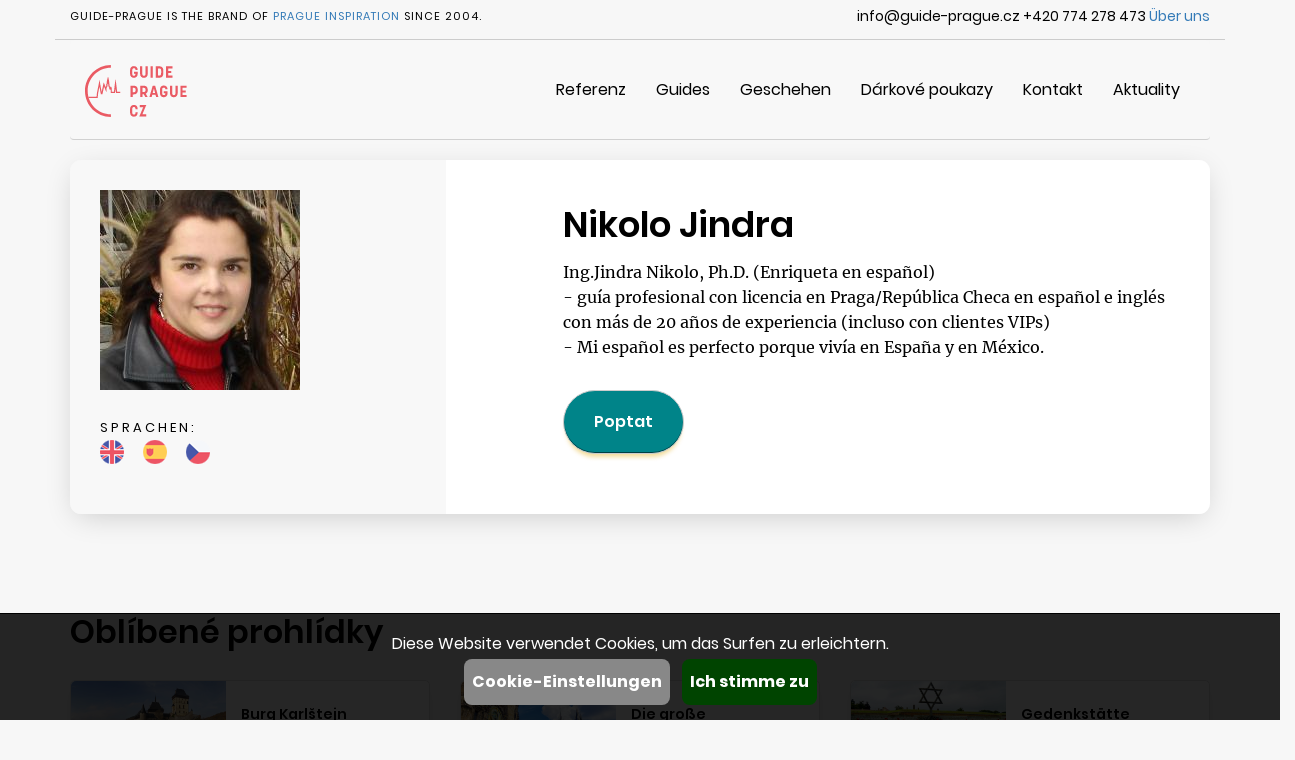

--- FILE ---
content_type: text/html; charset=UTF-8
request_url: https://www.guide-prague.cz/ger/guide/borska-jindra/infospa/
body_size: 18836
content:
<!DOCTYPE html>
<head>
<meta  charset=utf-8>
<meta name="keywords" content="guide Prague guides Czech Republic travel tour guides guided tour photo Praha Czechoslovakia Central Europe Czechia city tourist trip trips visit sightseeing tours walking tour activity activities guide books history culture architecture chateaux Hradcany castle castles theater theaters museum museums gallery galleries licensed authorized authorised Lesser Town Old Town New Jewish Bohemia Bohemian Vltava" />
<meta name="description" content="O mne: Ing.Jindra Nikolo, Ph.D. (Enriqueta en español)

- guía profesional con licencia en Praga/República Checa en españ" />
<meta name="distribution" content="Global" />
<meta name="revisit-after" content="7 days" />
<meta name="classification" content="Travel Site" />
<meta name="robots" content="index,follow" />
<meta name="rating" content="General" />
<meta name="subject" content="Authorized guides of Prague - find your tour guide to the capital of the Czech Republic directly. Sightseeing, walking and guided tours, local guide." />
<title>Informace o průvodci Nikolo Jindra - español (WEBNAME)</title>
<meta name="viewport" content="width=device-width, initial-scale=1.0">
<link href="https://www.guide-prague.cz/styles.css" rel="stylesheet" type="text/css" />
<script  src="https://www.guide-prague.cz/js/jquery.min.js"></script>
<script  src="https://www.guide-prague.cz/js/bootstrap.min.js" defer></script>
<script 
 src="https://www.guide-prague.cz/js/jquery.touchSwipe.min.js" defer></script>
<script  src="https://www.guide-prague.cz/js/bootstrap-datepicker.min.js" defer></script>
<script  src="https://www.guide-prague.cz/js/bootstrap-datepicker.de.js" defer></script>
<script  src="https://www.guide-prague.cz/js/star-rating.min.js" defer></script>
</head>
<body>

 <!-- Cookie Consent -->
 <script>
   // Define dataLayer and the gtag function.
   window.dataLayer = window.dataLayer || [];
   function gtag(){dataLayer.push(arguments);}

   // Default ad_storage to 'denied'.
gtag('consent', 'default', {'ad_storage': 'denied','analytics_storage': 'denied'});
   
 </script>

<script>
(function(w,d,s,l,i){w[l]=w[l]||[];w[l].push({'gtm.start':
new Date().getTime(),event:'gtm.js'});var f=d.getElementsByTagName(s)[0],j=d.createElement(s),dl=l!='dataLayer'?'&l='+l:'';j.async=true;j.src='//www.googletagmanager.com/gtm.js?id='+i+dl;f.parentNode.insertBefore(j,f);
})(window,document,'script','dataLayer','GTM-5C5LH2');
</script>
<div class="container">

<div class="row pibrand hidden-xs">
<div class="col-xs-6 text-left">
<div class="uppercase">Guide-Prague is the brand of <a href="https://www.prague-inspiration.cz" target="_BLANK">Prague Inspiration</a> Since 2004.</div>
</div>
<div class="col-xs-6 text-right">
info@guide-prague.cz
+420 774 278 473
<a href="https://www.guide-prague.cz/ger/about-us/">Über uns</a>
</div>
</div>


<nav class="navbar navbar-default">
  <div class="container-fluid">
    <!-- Brand and toggle get grouped for better mobile display -->
    <div class="navbar-header">
      <button type="button" class="navbar-toggle collapsed" data-toggle="collapse" data-target="#bs-example-navbar-collapse-1" aria-expanded="false">
        <span class="sr-only">Toggle navigation</span>
        <span class="icon-bar"></span>
        <span class="icon-bar"></span>
        <span class="icon-bar"></span>
      </button>
      <a class="navbar-brand" href="https://www.guide-prague.cz/ger/"><img src="/images/design/logo-color.svg" alt="Main Logo"></a>
    </div>
   <!-- Collect the nav links, forms, and other content for toggling -->
    <div class="collapse navbar-collapse" id="bs-example-navbar-collapse-1">
      <ul class="nav navbar-nav navbar-right">

<li><a href="https://www.guide-prague.cz/ger/references/">Referenz</a></li>

<li><a href="https://www.guide-prague.cz/ger/guides/">Guides</a></li>

<li><a href="https://www.guide-prague.cz/ger/events/">Geschehen</a></li>

<li><a href="https://www.guide-prague.cz/ger/blog/articles/Gift%20Cards/">Dárkové poukazy</a></li>

<li><a href="https://www.guide-prague.cz/ger/contacts/">Kontakt</a></li>

<li><a href="https://www.guide-prague.cz/ger/blog/">Aktuality</a></li>



      </ul>
    </div><!-- /.navbar-collapse -->

  </div><!-- /.container-fluid -->
</nav>

<div class="row">
<div class="col-xs-12">
<div class="guidetitle">
<div class="row">
<div class="col-xs-12 col-sm-4">
 <img src="https://www.guide-prague.cz/images/photos/guides/nikolo_jindra.jpg" class="guidefoto img-responsive">
 <p class="uppercase">Sprachen:</p>
        <div class="flags">
<a href="https://www.guide-prague.cz/ger/guide/borska-jindra/infoeng/"><img src="https://www.guide-prague.cz/images/fl/rfl_eng.png" alt="Englisch" class="lngflag"></a>
<a href="https://www.guide-prague.cz/ger/guide/borska-jindra/infospa/"><img src="https://www.guide-prague.cz/images/fl/rfl_spa.png" alt="Spanisch" class="lngflag"></a>
<a href="https://www.guide-prague.cz/ger/guide/borska-jindra/infocze/"><img src="https://www.guide-prague.cz/images/fl/rfl_cze.png" alt="Tschechisch" class="lngflag"></a>

        </div>
 
</div>
<div class="col-xs-12 col-sm-7 col-sm-offset-1">
    <h1>Nikolo Jindra</h1>

    <div class="guideintro"><p>Ing.Jindra Nikolo, Ph.D. (Enriqueta en español)</p>
<p>- guía profesional con licencia en Praga/República Checa en español e inglés con más de 20 años de experiencia (incluso con clientes VIPs)</p>
<p>- Mi español es perfecto porque vivía en España y en México.</p>
</div>
  
<a href="https://www.guide-prague.cz/ger/ask-for-guide/borska-jindra/" class="btn btn-default submit">Poptat</a>  
</div>
</div>
</div>
</div>
</div>

<div class="row guidebox">
<div class="col-xs-12">
<h2>Oblíbené prohlídky</h2>
</div>

<div class="col-xs-12 col-sm-4">
<div class="guidetour">
<img src="https://www.guide-prague.cz/images/photos/tours/karlstejn.jpg" alt="Burg Karlštejn " class="img-responsive">
<h3>Burg Karlštejn </h3>
</div>
</div>

<div class="col-xs-12 col-sm-4">
<div class="guidetour">
<img src="https://www.guide-prague.cz/images/photos/tours/old-town0.jpg" alt="Die große Sightseeing-Tour - das Beste von Prag" class="img-responsive">
<h3>Die große Sightseeing-Tour - das Beste von Prag</h3>
</div>
</div>

<div class="col-xs-12 col-sm-4">
<div class="guidetour">
<img src="https://www.guide-prague.cz/images/photos/tours/terezin.jpg" alt="Gedenkstätte Theresienstadt" class="img-responsive">
<h3>Gedenkstätte Theresienstadt</h3>
</div>
</div>

</div>

<div class="row guidebox">
<div class="col-xs-12">
    <h2>Informace o průvodci</h2>

    <h3>Vzdělání</h3>
    <p>- agencia Servicio Informativo de Praga - licencia de guía oficial turística en Praga</p>
<p>- escuela de turismo Tyrkys - guía licenciada en la República Checa y en el extranjero</p>

    
    <h3>Pracovní zkušenosti</h3>
    <ul>
<li>- tours completos en Praga (el Castillo de Praga, la Ciudad Vieja, la Ciudad Judía, etc.) y fuera de Praga (por ejemplo: castillos Karlstejn, Konopiste, el balneario Karlovy Vary, la ciudad medieval Cesky Krumlov, ex-campo de concentración Terezín, etc.), hasta Vienna.</li><li>- tours según deseos de los clientes</li>
    </ul>
   
</div>
</div>
    
<div class="row guidebox">
<div class="col-xs-12">

    <h3>Certifikáty</h3>
    <ul>
<li>- agencia Servicio Informativo de Praga - licencia del guía oficial turístico en Praga</li><li>- escuela de turismo Tyrkys - guía oficial acompañante en la República Checa y en el extranjero</li><li>- exámenes de idiomas para guías - español e inglés</li><li>- exámenes estatales del español e inglés</li>
    </ul>
</div>
</div>

<div class="row flex-row">

</div>

<div class="row guidebox">
<div class="col-xs-12">

<div class="row">
<div class="col-xs-12">
<h2>Podobní průvodci</h2>
</div>
</div>
<div class="row flex-row">

<div class="col-xs-12 col-sm-3 guidelist">
    <a href="https://www.guide-prague.cz/ger/guide/talarek-andrzej/">
     <div class="row">
     <div class="col-xs-4 guidefoto">
     <div class="guidefotobg">
     <img src="https://www.guide-prague.cz/images/photos/guides/andrzejtalarek.jpg" class="img-responsive">
     </div>
     </div>
     <div class="col-xs-8">
     <h3>Talarek Andrzej</h3>
     <div class="hodnoceni"><span class="glyphicon glyphicon-star" aria-hidden="true"></span><strong>0</strong>/5</div>
     </div>
     </div>
 
     <div class="flags">
<img src="https://www.guide-prague.cz/images/fl/rfl_eng.png" alt="Englisch">
<img src="https://www.guide-prague.cz/images/fl/rfl_pol.png" alt="Polnisch">
<img src="https://www.guide-prague.cz/images/fl/rfl_cze.png" alt="Tschechisch">

        </div>
    </a>
    
</div>

<div class="col-xs-12 col-sm-3 guidelist">
    <a href="https://www.guide-prague.cz/ger/guide/seclova-karolina/">
     <div class="row">
     <div class="col-xs-4 guidefoto">
     <div class="guidefotobg">
     <img src="https://www.guide-prague.cz/images/photos/guides/seclova_karolina_new.jpg" class="img-responsive">
     </div>
     </div>
     <div class="col-xs-8">
     <h3>Šeclová Karolína</h3>
     <div class="hodnoceni"><span class="glyphicon glyphicon-star" aria-hidden="true"></span><strong>0</strong>/5</div>
     </div>
     </div>
 
     <div class="flags">
<img src="https://www.guide-prague.cz/images/fl/rfl_spa.png" alt="Spanisch">
<img src="https://www.guide-prague.cz/images/fl/rfl_por.png" alt="Portugiesisch">
<img src="https://www.guide-prague.cz/images/fl/rfl_cze.png" alt="Tschechisch">

        </div>
    </a>
    
</div>

<div class="col-xs-12 col-sm-3 guidelist">
    <a href="https://www.guide-prague.cz/ger/guide/borska-jindra/">
     <div class="row">
     <div class="col-xs-4 guidefoto">
     <div class="guidefotobg">
     <img src="https://www.guide-prague.cz/images/photos/guides/nikolo_jindra.jpg" class="img-responsive">
     </div>
     </div>
     <div class="col-xs-8">
     <h3>Nikolo Jindra</h3>
     <div class="hodnoceni"><span class="glyphicon glyphicon-star" aria-hidden="true"></span><strong>0</strong>/5</div>
     </div>
     </div>
 
     <div class="flags">
<img src="https://www.guide-prague.cz/images/fl/rfl_eng.png" alt="Englisch">
<img src="https://www.guide-prague.cz/images/fl/rfl_spa.png" alt="Spanisch">
<img src="https://www.guide-prague.cz/images/fl/rfl_cze.png" alt="Tschechisch">

        </div>
    </a>
    
</div>

<div class="col-xs-12 col-sm-3 guidelist">
    <a href="https://www.guide-prague.cz/ger/guide/linhartova-monika/">
     <div class="row">
     <div class="col-xs-4 guidefoto">
     <div class="guidefotobg">
     <img src="https://www.guide-prague.cz/images/photos/guides/linhartova-monika.jpg" class="img-responsive">
     </div>
     </div>
     <div class="col-xs-8">
     <h3>Linhartová Monika</h3>
     <div class="hodnoceni"><span class="glyphicon glyphicon-star" aria-hidden="true"></span><strong>0</strong>/5</div>
     </div>
     </div>
 
     <div class="flags">
<img src="https://www.guide-prague.cz/images/fl/rfl_rus.png" alt="Russisch">
<img src="https://www.guide-prague.cz/images/fl/rfl_cze.png" alt="Tschechisch">

        </div>
    </a>
    
</div>

</div>
</div>
</div>

<div class="modal fade" id="myModal" tabindex="-1" role="dialog" aria-labelledby="myModalLabel" aria-hidden="true">
  <div class="modal-dialog modal-lg">
    <div class="modal-content">
      <div class="modal-header">
        <button type="button" class="close" data-dismiss="modal" aria-label="Close"><span aria-hidden="true">&times;</span></button>
        <h4 class="modal-title" id="myModalLabel">Informace o prohlídce</h4>
      </div>
      <div class="modal-body" id="myModalBody">
      </div>
      <div class="modal-footer">
        <button type="button" class="btn btn-default" data-dismiss="modal">Close</button>
      </div>
    </div>
  </div>
</div>

<script type='text/javascript' defer>


function validateform(){
$('#dategroup').removeClass('has-error');
$('#sur-name').removeClass('has-error');
$('#first-name').removeClass('has-error');
$('#gphone').removeClass('has-error');
$('#gemail').removeClass('has-error');
$('#note').removeClass('has-error');
$('#linknote').addClass('hidden');

conti=true;

var tourdate=$('#date').val();
if (tourdate==''){
	conti=false;
  $('#dategroup').addClass('has-error');
  document.getElementById('dategroup').scrollIntoView();
}
var tourdate=$('#surename').val();
if (tourdate==''){
	conti=false;
  $('#sur-name').addClass('has-error');
}
var tourdate=$('#firstname').val();
if (tourdate==''){
	conti=false;
  $('#first-name').addClass('has-error');
}
var tourdate=$('#phone').val();
if (tourdate==''){
	conti=false;
  $('#gphone').addClass('has-error');
}
var tourdate=$('#email').val();
if (tourdate==''){
	conti=false;
  $('#gemail').addClass('has-error');
}
var message = $('textarea#note').val();
var n = message.search('http');
var n1 = message.search('a href');
if (n>-1||n1>-1){
  $('#note').addClass('has-error');
  $('#linknote').removeClass('hidden');
	conti=false;
}

return conti;
}



$(document).ready(function() {


$('#guidecode').val('288c3b8fddb4079f1361c7adbe0ae6c991ed62adhhhh2dc73a');

$('.input-group.date').datepicker({
    weekStart: 1,
    daysOfWeekDisabled:'',
    format: 'dd/mm/yyyy',

    language: 'de',
    keyboardNavigation: false,
    orientation: 'auto left',
    autoclose: true,
    startDate: '/'
});

$( '#tour' ).change(function() {
  if ($('#tour').val()==0){
    $('#tourinfo').addClass('hidden');
    $('#exactguide').addClass('hidden');
  }
  else{
//    $('#tourinfo').removeClass('hidden');
//    $('#exactguide').removeClass('hidden');
  }
  
});
$('#myModal').on('show.bs.modal', function (e) {
$( '#myModalBody' ).load( '/free/tourinfo.php?Lang=3&tour='+$('#tour').val());
})


$('#myCarousel').carousel({
    interval: 5000
});

$('[id^=carousel-selector-]').click( function(){
  var id_selector = $(this).attr('id');
  var id = id_selector.substr(id_selector.length -2);
  id = parseInt(id);
  $('#myCarousel').carousel(id);
  $('[id^=carousel-selector-]').removeClass('selected');
  $(this).addClass('selected');
});

$('#myCarousel').on('slid.bs.carousel', function (e) {
  var id = $('.item.active').data('slide-number');
//  id = parseInt(id);
  $('[id^=carousel-selector-]').removeClass('selected');
  $('[id^=carousel-selector-'+id+']').addClass('selected');
});



});
</script>

</div>
<div class="container-fluid footer">
<div class="container">
        
<div class="row langswitch">
<div class="col-xs-12">
<div class="rightfloat">
<label class="uppercase">Die Sprache</label>
<div class="dropdown">
  <button class="btn btn-default dropdown-toggle" type="button" id="dropdownMenu1" data-toggle="dropdown" aria-haspopup="true" aria-expanded="true">
    <img src="/images/design/flag-ger.png" alt="Deutsch" class="langflag">
    Deutsch
    <span class="glyphicon glyphicon-menu-down" aria-hidden="true"></span>
  </button>
  <ul class="dropdown-menu" aria-labelledby="language">
<li><a href="https://www.guide-prague.cz/eng/guide/borska-jindra/infospa/">English</a></li>
<li><a href="https://www.guide-prague.cz/fra/guide/borska-jindra/infospa/">français</a></li>
<li><a href="https://www.guide-prague.cz/spa/guide/borska-jindra/infospa/">español</a></li>
<li><a href="https://www.guide-prague.cz/rus/guide/borska-jindra/infospa/">русский</a></li>
<li><a href="https://www.guide-prague.cz/ita/guide/borska-jindra/infospa/">Italiano</a></li>
<li><a href="https://www.guide-prague.cz/guide/borska-jindra/infospa/">čeština</a></li>

</div>
</div>
</div>
</div>

<div class="row menu">
<div class="col-xs-12 col-sm-4">
<div class="uppercase">Hotline +420 776 868 770</div>
<div class="footcontact">Wenn Sie ein Problem mit Ihrer Buchung haben, Ihren Treffpunkt oder das Boot nicht finden können, rufen Sie uns an. Wir helfen Ihnen gerne weiter.</div>
<div class="uppercase">16:30 - 18:00 Uhr</div>
<div class="footcontact">E-Mail (wir antworten Mo-Fr 9:00 - 16:00)</div>
</div>
<div class="col-xs-12 col-sm-4 hidden-xs">
<div class="uppercase">Guide Prague</div>
<a href="https://www.guide-prague.cz/ger/about-us/">Über uns</a>
<a href="https://www.guide-prague.cz/ger/contacts/">Kontakt</a>
</div>
<div class="col-xs-12 col-sm-4">
</div>
<div class="col-xs-12 col-sm-4">
</div>
</div>


<div class="row footerlogo">
<div class="col-xs-12">
<img src="/images/design/logo-bw.svg" alt="footer-logo" class="hidden-xs">
2019 © Prague Inspiration s. r. o.
<a href="https://www.guide-prague.cz/ger/general-contitions/">Allgemeine Bedingungen</a>
<a href="https://www.guide-prague.cz/ger/privacy-policy/">Datenschutz-Bestimmungen</a>
</div>
</div>
</div>

</div>
  
<div class="container">
</div>

<script>
function CookieSetup(){
document.getElementById("cookie-set").style.display = "block";
document.getElementById("cookie-main").style.display = "none";
document.getElementById("cookie-stat").checked = false;
document.getElementById("cookie-market").checked = false;
cookiemain=document.getElementById("cookie-sys").value;
}
function CookieSet(){
document.getElementById("cookieconsent").style.display = "none";
if (document.getElementById("cookie-market").checked) gtmad="granted";
else gtmad="denied"; 
if (document.getElementById("cookie-stat").checked) gtman="granted";
else gtman="denied";
gtmset="'ad_storage': '"+gtmad+"','analytics_storage': '"+gtman+"'"; 
console.log(gtmset);
gtag('consent', 'default', {'ad_storage': gtmad,'analytics_storage': gtman});


fetch('free/gtmset.php?gtmset='+gtmset);


}
</script>
<div class="container-float cookieconsent" id="cookieconsent">

<div class="row cookie-main" id="cookie-main">
<div class="col-xs-12">
Diese Website verwendet Cookies, um das Surfen zu erleichtern.
</div>
<div class="col-xs-12">
<button class="settings" onClick="CookieSetup();">Cookie-Einstellungen</button>
<button class="agree" onClick="CookieSet();">Ich stimme zu</button>
</div>
</div>

<div class="row cookie-set" id="cookie-set">
<div class="col-xs-12">
Laut Gesetz dürfen wir Cookies auf Ihrem Gerät speichern, wenn sie für den Betrieb dieser Website unbedingt erforderlich sind. Für alle anderen Arten von Cookies benötigen wir Ihre Zustimmung.
</div>
<div class="col-xs-12">
<div class="checkbox-inline">
  <label>
    <input type="checkbox" value="main" id="cookie-sys" checked disabled>
    Erforderlich
  </label>
</div>
<div class="checkbox-inline">
  <label>
    <input type="checkbox" value="stats" id="cookie-stat" checked>
    Statistische Daten
  </label>
</div>
<div class="checkbox-inline">
  <label>
    <input type="checkbox" value="ads" id="cookie-market" checked>
    Vermarktung
  </label>
</div>
</div>

<div class="col-xs-12">
<button class="agree" onClick="CookieSet();">Ich stimme zu</button>
</div>

</div>


</div>
</body>
</html>


--- FILE ---
content_type: text/css
request_url: https://www.guide-prague.cz/styles.css
body_size: 34291
content:
@import url("/bootstrap/bootstrap.css");
@import url("/bootstrap/datepicker.css");
@import url("/bootstrap/star-rating.css");
@font-face {
  font-family: 'Merriweather';
  font-display: swap;
  font-style: normal;
  font-weight: 400;
  src: local('Merriweather Regular'), local('Merriweather-Regular'), url(fonts/Merriweather-Regular.woff) format('woff');
} 
@font-face {
  font-family: 'Merriweather';
  font-display: swap;
  font-style: normal;
  font-weight: 300;
  src: local('Merriweather Light'), local('Merriweather-Light'), url(fonts/Merriweather-Light.woff) format('woff');
} 
@font-face {
  font-family: 'Merriweather';
  font-display: swap;
  font-style: italic;
  font-weight: 300;
  src: local('Merriweather Light Italic'), local('Merriweather-LightItalic'), url(fonts/Merriweather-LightItalic.woff) format('woff');
} 


@font-face {
  font-family: 'Poppins';
  font-display: swap;
  font-style: normal;
  font-weight: 400;
  src: local('Poppins Regular'), local('Poppins-Regular'), url(fonts/Poppins-Regular.woff) format('woff');
} 
@font-face {
  font-family: 'Poppins';
  font-display: swap;
  font-style: normal;
  font-weight: 600;
  src: local('Poppins SemiBold'), local('Poppins-SemiBold'), url(fonts/Poppins-SemiBold.woff) format('woff');
} 
@font-face {
  font-family: 'Poppins';
  font-display: swap;
  font-style: normal;
  font-weight: 700;
  src: local('Poppins Bold'), local('Poppins-Bold'), url(fonts/Poppins-Bold.woff) format('woff');
} 


@font-face {
  font-family: 'Roboto';
  font-display: swap;
  font-style: normal;
  font-weight: 400;
  src: local('Roboto Regular'), local('Roboto-Regular'), url(fonts/Roboto-Regular.woff) format('woff');
} 
@font-face {
  font-family: 'Roboto';
  font-display: swap;
  font-style: normal;
  font-weight: 600;
  src: local('Roboto Medium'), local('Roboto-Medium'), url(fonts/Roboto-Medium.woff) format('woff');
} 
@font-face {
  font-family: 'Roboto';
  font-display: swap;
  font-style: normal;
  font-weight: 700;
  src: local('Roboto Bold'), local('Roboto-Bold'), url(fonts/Roboto-Bold.woff) format('woff');
} 

@media only screen and (min-width : 768px) {
    .flex-row {
        display: flex;
        flex-wrap: wrap;
    }
    .flex-row > [class*='col-'] {
        display: flex;
        flex-direction: column;
    }
    .flex-row.row:after, 
    .flex-row.row:before {
        display: flex;
    }
}



body{
  font-family:'Merriweather';
  font-weight:400;
  font-size:16px;
  line-height:30px;
  background-color:#F7F7F7;
  color:#000;
}
h1, h2, h3, h4{
  font-family: 'Poppins';
  font-weight: 600;
  padding:0px;
  margin:0px;
}
h1{
  font-size:64px;
  line-height:70px;
}
h2{
  font-size:32px;
  line-height:36px;
}
h3{
  font-size:24px;
  line-height:28px;
}
p{
  padding:0px;
  margin:0px;
  font-size:16px;
  line-height:25px;
}
.uppercase{
  text-transform:uppercase;
  font-size:13px;
  line-height:15px;
  letter-spacing:3px;
  font-family: 'Poppins';
  font-weight: 400;
}


@media (max-width: 767px){
body{
  font-weight:300;
  font-size:14px;
  line-height:25px;
}
h1{
  font-size:30px;
  line-height:32px;
}
h2{
  font-size:24px;
  line-height:30px;
}
h3{
  font-size:14px;
  line-height:20px;
}
p{
  font-size:14px;
  line-height:20px;
}
}


.bottommargin{
  margin-bottom:30px;
}

/*Modifikace Bootstrapu*/

.modal.in .modal-dialog {
    z-index: 10000;
}    
.navbar{
  height:100px;
  border:none;
  border-bottom: 1px solid rgba(151,151,151,0.4);
  font-family: 'Poppins';
  z-index:100;
}
.navbar-default .navbar-toggle {
    border-color: #ddd;
    margin-top: 33px;
}
.navbar img{
  height:52px;
  margin-top:10px;
}
.navbar-default .navbar-nav > li > a {
    color: #000;
    padding-top:0px;
    padding-bottom:0px;
    line-height:100px;
}
.navbar-default .navbar-nav > .active > a, .navbar-default .navbar-nav > .active > a:hover, .navbar-default .navbar-nav > .active > a:focus {
  background-color:transparent;
  border-bottom: 3px solid rgba(254,91,99,0.4);
  color:#F55B63;
  line-height:94px;
  padding-top:3px;
}
@media (max-width: 767px){
 .navbar-default .navbar-nav > li > a{
   color:#fff;
   line-height:70px;
 }
.navbar-default .navbar-nav > .active > a, .navbar-default .navbar-nav > .active > a:hover, .navbar-default .navbar-nav > .active > a:focus {
    line-height: 70px;
    border-bottom:none;
    color:#fff;
}
.navbar-default .navbar-collapse{
  border:none;
  background-color:#546199;
  color:#fff;
  margin-top:24px;
}

}


.nav-tabs.nav-justified > li > a {
    height: 66px;
}


.btn{
  font-family: Poppins;
}


label{
  font-family: 'Poppins';
	font-size: 16px;
	line-height: 30px;
  font-weight:400;
}

.input-group-addon{
  padding:0px;
  border-radius:0px;
  width:88px;
  border:none;
}

.form-control{
  border-radius:0px;
  border: 1px solid #A9A9A9;
  font-family: 'Poppins';
  font-size:16px;
  height:40px;
}
.form-control:focus{
  border: 1px solid #546199;
  box-shadow: 0 3px 5px 0 rgba(84,97,153,0.2);
}

.radio input[type="radio"], input[type="radio"], input[type="checkbox"] {
    margin: 10px 0 0 -25px;
}
.radio label, .checkbox label {
    padding-left: 30px;  
}    
.checkmark {
    position: absolute;
    top: 6px;
    left: 0px;
    height: 20px;
    width: 20px;
    background-color: #fff;
    border-radius: 50%;
    border: 1px solid #008489;
}
input ~ .checkmark {
    background-color: #fff;
}
input:checked ~ .checkmark {
    background-color: #fff;
}
.checkmark:after {
    content: "";
    position: absolute;
    display: none;
}

input:checked ~ .checkmark:after {
    display: block;
}
.checkmark:after {
 	top: 4px;
	left: 4px;
	width: 10px;
	height: 10px;
	border-radius: 50%;
	background: #008489;
}


/*Konec Modifikace Bootstrapu*/


.pibrand{
  font-family: 'Poppins', 'Roboto';
  font-size:14px;
  line-height:25px;
  box-shadow: inset 0 -1px 0 0 #CCCCCC;
  padding-top:4px;
  padding-bottom:11px;
}
.pibrand .uppercase{
  font-size:11px;
  line-height:25px;
  letter-spacing:1px;
}

.pagetitle{
  background-image: url('images/design/titleimage.jpg');
  border-radius:11px;
  height:490px;
  padding-top:320px;
  padding-left:80px;
  box-shadow: 0 7px 14px -7px rgba(0,0,0,0.5);
  margin-bottom:60px;
}
.pagetitle h1{
	font-size: 32px;
	font-weight: 600;
	line-height: 36px;
  color:#fff;
}
.pagetitle h1 small{
  display:block;
  color:#fff;
}

.titletour{
  margin-bottom:30px;
}
.titletour .titleprohlidka{
  color:#000;
  position:relative;
  margin-bottom:15px;
}

.titletour .titleprohlidka .tourinfo{
  position:absolute;
  top:0px;
  left:0px;
  bottom:0px;
  right:0px;
  padding:15px;
  opacity: 0.7;
  background-image: linear-gradient(-180deg, rgba(0,0,0,0.00) 0%, rgba(0,0,0,0.70) 48%, rgba(0,0,0,0.80) 100%);
  display:none;
}
.titletour .titleprohlidka .tourinfo2{
  position:absolute;
  left:15px;
  bottom:15px;
  right:15px;
  color:#fff;
  opacity: 1;
  display:none;
}
.titletour .titleprohlidka .tourinfo2 p{
  font-size:12px;
  line-height:16px;
}
.titletour .titleprohlidka:hover{
  background: #FFFFFF;
  box-shadow: 0 12px 26px -6px rgba(0,0,0,0.30), 0 7px 11px -7px rgba(0,0,0,0.70);
  border-radius: 3px;
  overflow:hidden;
}
.titletour .titleprohlidka:hover img{
  filter: blur(15px);
}
.titletour .titleprohlidka:hover .tourinfo{
  display:block;
  border-radius:4px;
}
.titletour .titleprohlidka:hover .tourinfo2{
  display:block;
}
.titletour h3{
	color: #000000;
  font-family: 'Poppins', 'Roboto';
	font-size: 16px;
	line-height: 20px;
}
.titletour .price{
  color:#033532;
  font-family: 'Poppins', 'Roboto';
  font-weight:700;
}
.titletour .price span{
  font-weight:400;
}

.titletour.small .price{
  font-size:14px;
}





@media (max-width: 767px){
.pagetitle{
  background-position-x:-536px;
  padding-left:15px;
  padding-top:390px;
}
.pagetitle h1{
  font-size:20px;
  line-height:24px;
}
.pagetitle h1 small{
  margin-top:10px;
}
.titletour h3{
	font-size: 14px;
	line-height: 18px;
  font-weight:400;
}
.titletour .titleprohlidka:hover img{
  filter: none;
}
.titletour .titleprohlidka:hover .tourinfo{
  display:none;
  border-radius:4px;
}
.titletour .titleprohlidka:hover .tourinfo2{
  display:none;
}

}


.tourdetail h2{
    margin-bottom:30px;
    margin-top:15px;
}
.tourdetail .title{
  position:relative;
  border-radius:11px;
  margin-bottom:20px;
}
.tourdetail .title img{
  border-radius:11px;
}
.tourdetail .title h1{
  color:#fff;
  position:absolute;
  left:50px;
  bottom:120px;
  text-shadow: -1px -1px 5px #000, 1px -1px 5px #000, -1px 1px 5px #000, 1px 1px 5px #000; 
}

.tourdetail .tourbox{
  padding-top:40px;
  padding-bottom:40px;
  border-bottom: 2px solid rgba(151,151,151,0.4);
}
.tourdetail .tourbox .row{
  margin-bottom:30px;
}
.tourdetail .tourbox h2{
  margin-bottom:30px;
}

.tourdetail .showprices{
  display:block;
  text-align:right;
	color: #008489;
	font-family: Poppins;
	font-size: 16px;
	line-height: 40px;
  cursor:pointer;
  border-top: 1px solid rgba(151,151,151,0.4);
  border-bottom: 1px solid rgba(151,151,151,0.4);
  margin-bottom:15px;
}
.tourdetail .showprices span{
  margin-left:15px;
}
.tourdetail .table{
	color: #000000;
	font-family: Poppins;
	font-size: 14px;
	line-height: 21px;
  border-bottom: 2px solid rgba(151,151,151,0.4);
  background-color:#fff;
}
.tourdetail .table caption{
  padding:8px;
  background-color:#fff;
}


.tourhighlights p{
	color: #0A5D58;
	font-size: 16px;
	line-height: 25px;
  margin-bottom:30px;
  font-weight:700;
}
.tourhighlights p span{
  display:block;
  margin-top:8px;
	opacity: 0.8;
	color: #000000;
	font-family: Poppins;
	font-size: 14px;
	line-height: 21px;
  font-weight:400;
}
.bookshadow{
	border-radius: 15px;
	box-shadow: 0 7px 31px -7px rgba(0,0,0,0.2);
}
.booking{
	border-top-left-radius: 15px;
	border-top-right-radius: 15px;
	background-color: #FFFFFF;
  padding:30px;
}
.booking .counter{
  float:right;
  margin-top:-8px;
}


.booking .langnote{
  margin-top:-10px;
  font-size:12px;
  line-height:16px;
  margin-bottom:10px;
}


.bookingbottom{
	border-bottom-left-radius: 15px;
	border-bottom-right-radius: 15px;
	background-color: rgba(0,132,137,0.13);
  padding:30px;
  border-top: 2px solid rgba(151,151,151,0.4);
}

.bookprice{
	font-family: Poppins;
	font-size: 14px;
	line-height: 21px;
}
.bookprice div{
  display:inline-block;
}
.bookprice span{
	font-family: Poppins;
	font-size: 32px;
	font-weight: 600;
	line-height: 36px;
}
.bookingbottom .btn{
	height: 50px;
	border-radius: 25px;
	background-color: #008489;
	border-color: #008489;
	box-shadow: inset 0 -1px 0 0 rgba(0,0,0,0.51), 0 6px 4px -3px rgba(229,180,40,0.47);
}

.decision .content{
  padding:15px;
  background-color:#fff;
  box-shadow: 0 7px 81px -7px rgba(0,0,0,0.1);
  border-radius:11px;
  height:100%;
  position:relative;
  padding-top:35px;
}
.decision .content a{
  cursor:pointer;
}
.tourdetail .tourbox.decision h2{
  margin-bottom:55px;
}

.decision .glyphicon{
  font-size:64px;
  position:absolute;
  left:15px;
  top:-30px;
}
.decision .glyphicon.glyphicon-ok-sign{
  color:#008489;
}
.decision .glyphicon.glyphicon-question-sign{
  color:#B8444A;
}

@media (max-width: 767px){
.decision .content{
  margin-bottom:45px;
}
}


.maingallery{
  background-color:rgba(0,0,0,0.9);
  position:fixed;
  top:0px;
  left:0px;
  right:0px;
  bottom:0px;
  z-index:1000;
  visibility:hidden;
}

.maingallery .closegal{
  top:1vh;
  right:1vw;
  position:absolute;
  cursor:pointer;
  z-index:1000;
}
.maingallery .mainimg{
  margin-top:calc(1vh + 28px);
  color:#fff;
}
.maingallery .mainimg .mainimgbox{
  position:relative;
}

.maingallery .mainimg .mainimgbox .imgleft, .maingallery .mainimg .mainimgbox .imgright{
  position:absolute;
  transform: translateY(-50%);
  top:50%;
  width:100px;
  height:100px;
  cursor:pointer;
}



.maingallery .mainimg .mainimgbox .imgleft{
  left:0px;
  background-image:url('images/design/fotoleft.svg');
}
.maingallery .mainimg .mainimgbox .imgright{
  right:0px;
  background-image:url('images/design/fotoright.svg');
}


.maingallery .mainimg img{
    max-height: 65vh;
    display: block;
    margin: 0px auto 0px auto;
    max-width:100%;
}

.maingallery .fotoscroll{
  overflow: hidden;
  position: relative;
  height: calc(21vh + 20px);
  width:100%;
  margin-top:2vh;
  margin-left:0px;
  margin-right:0px;
}

.maingallery .fotobar{
  white-space:nowrap;
  overflow-x: scroll;
  overflow-y: hidden;
  position: absolute;
  top: 0px;
  left: 0px;
  right: 0px;
  bottom: -20px;
}
.maingallery .fotolist{
  white-space:normal;
  display:inline-block;
  float:none;
  margin-bottom:10px;
  padding-left:5px;
  padding-right:5px;
}
.maingallery .fotolist.active img{
  border:4px solid #00B7F2;
  border-radius:3px;
}

.imgdesc{
  font-size:14px;
  line-height:16px;
  margin-bottom:0px;
  margin-top:8px;
  font-family: 'Poppins', 'Roboto';
  text-align:center;
}
.showgallery{
  position:absolute;
  bottom:15px;
  margin-bottom:0px;
  left:50%;
  transform: translateX(-50%);
  margin-bottom:40px;
  background-color:rgba(0,0,0,0.3);
  font-weight:400;
  letter-spacing:1px;
}
.showgallerybtn{
  cursor:pointer;
}
.showgallery-xs{
  margin-top:135px;
}
.showgallery img{
  width:20px;
  margin-right:16px;
  margin-top:-4px;
}



@media (max-width: 767px){
.maingallery .mainimg{
  margin-top:18vh;
}
.maingallery .mainimg img{
    max-height: 29vh;
}
.maingallery .fotoscroll{
  height: calc(23vh + 20px);
}
.maingallery .fotolist.active img{
  border:2px solid #00B7F2;
  border-radius:2px;
}
.maingallery .mainimg .mainimgbox .imgleft, .maingallery .mainimg .mainimgbox .imgright{
  position:absolute;
  transform: translateY(-50%);
  top:50%;
  width:50px;
  height:50px;
  cursor:pointer;
  background-size:50px 50px;
}

}





.introtext{
  margin-top:83px;
  margin-bottom:106px;
}
.introtext h1{
  font-weight:400;
  font-size: 56px;
  line-height: 64px;
  color: #333333;
 	text-align: center;
  letter-spacing:5px;
}
.introtext h1 .red{
  color:#F55B63;
}
.introtext h1 .green{
  color:#008489;
}
.introtext h1 .blue{
  color:#546199;
}

.brands{
  margin-bottom:106px;
  margin-top:50px;
}

.brands .img-responsive{
  position:relative;
  border-radius: 11px;
  mix-blend-mode:multiply;
  filter:saturate(0);
}
.brands .brand-logo{
  position:absolute;
  height:60px;
  bottom:30px;
  right:50px;
}

.brands h3{
  font-size: 56px;
  line-height: 58px;
  color:#fff;
  position:absolute;
  top:140px;
  left:80px;
  width:280px;
}
.brands p{
	font-size: 20px;
  line-height: 30px;
  color:#fff;
  position:absolute;
  top:280px;
  left:80px;
  width:400px;
}

.brands .btn{
  position:absolute;
  top:410px;
  left:80px;
  width:246px;
  font-family: Poppins;
  font-size: 16px;
  font-weight: 600;
  line-height:50px;
  border-radius:25px;
  padding:0px;
}
.brands .overlay{
  position:absolute;
  top:0px;
  left:15px;
  right:15px;
  bottom:0px;
  border-radius: 11px;
  box-shadow: 0 7px 31px -7px rgba(0,0,0,0.2);  
}
.brands .overlay.o-cruise{
  background-color:#0A5D58;
}
.brands .overlay.o-guide{
  background-color:#F55B63;
}
.brands .btn-guide{
  background-color: #F55B63;
  border:none;
}
.brands .btn-cruise{
  background-color: #008489;
  border:none;
}



.guidelist a{
	border-radius: 3px;
	background-color: #FFFFFF;
	box-shadow: 0 3px 14px -10px rgba(0,0,0,0.5);
  margin-bottom:30px;
  padding:15px;
  height:100%;
  color:#000;
}
.guidelist a:hover{
  text-decoration:none;
}
.guidelist .guidefotobg{
  background-color:#F55B63;
}

.guidelist .guidefoto{
  padding-right:0px;
}

.guidelist .guidefoto img{
#  filter:saturate(0);
#  mix-blend-mode:multiply;
  filter:saturate(100%);
  mix-blend-mode:normal;
}
.guidelist a:hover .guidefoto img{
  filter:saturate(100%);
  mix-blend-mode:normal;
}
.guidelist .hodnoceni{
  font-size:16px;
  line-height:25px;
}
.guidelist h3{
  font-size:16px;
  line-height:25px;
  height:60px;
}
.guidelist .flags{
  border-top: 1px solid rgba(151,151,151,0.3);
  padding-top:15px;
  margin-top:15px;
}

.guidetitle{
  background: linear-gradient(to right, #F8F8F8 0%, #F8F8F8 33%, #fff 33%, #fff 100%);
  box-shadow: 0 7px 31px -7px rgba(0,0,0,0.2);
  border-radius: 11px;
  padding:30px;
  margin-bottom:60px;
}
.guidetitle .guidefoto{
  margin-bottom:30px;
}
.guidetitle .lngflag{
  margin-right:15px;
}
.guidetitle h1{
  font-size:36px;
}
.guidetitle .submit, .guidetitle .submit:hover{
  line-height:50px;
  margin-top:30px;
  margin-bottom:30px;
  border-radius:32px;
}
.guidebox{
  padding-top:40px;
  padding-bottom:40px;
  border-bottom: 2px solid rgba(151,151,151,0.4);
  margin-bottom:40px;
}
.guidebox .row{
  margin-bottom:30px;
}
.guidebox h2{
  margin-bottom:30px;
}


.guidetour{
  padding-right:15px;
	border: 1px solid #DCDCDC;
	border-radius: 5px;
	background-color: #FFFFFF;
	box-shadow: 0 3px 14px -10px rgba(0,0,0,0.5);
  height:82px;
}
.guidetour img{
  height:80px;
  float:left;
  margin-right:15px;
	border-top-left-radius: 5px;
	border-bottom-left-radius: 5px;
}
.guidetour h3{
	color: #000000;
	font-size: 14px;
	line-height: 18px;
  margin-top:24px;
}



.tourreview {
   background: #fff;
   position: relative;
   padding:15px;
   font-size:16px;
   font-style:italic;
   -webkit-filter: drop-shadow(2px 2px 0px rgba(0,0,0,0.3));
   filter: drop-shadow(2px 2px 0px rgba(0,0,0,0.3));
   margin-bottom:10px;
   padding-top:40px;
   height:140px;
   overflow:hidden;
   cursor:pointer;
   margin-top:15px;
}
.tourreview:hover{
  height:auto;
  min-height:140px;
}
.tourreview:before {
   content:"";
   position: absolute;
   width: 0;
   height: 0;
   border-top: 30px solid #fff;
   border-right: 40px solid transparent;
   left:0px;
   bottom:-30px;
}
.tourreview .reviewdate{
  display:block;
  position:absolute;
  font-size:14px;
  font-style:normal;
  top:15px;
  right:15px;
}
.tourreview .showstars{
  color:#de4130;
}
.tourreview .stars{
  position:absolute;
  top:13px;
}

@media (max-width: 767px){
.tourreview {
  height:auto;
  overflow:visible;
  margin-top:30px;
}
.reviewname{
  padding:0px;
  margin:0px;
  padding-left:40px;
}
}







.askforguide{
  margin-top:180px;
  margin-bottom:150px;
  position:relative;
}
.askforguide .img-responsive{
  border-radius:11px;
}
.askforguide .content{
  background-color:#fff;
  border-radius:11px;
  position:absolute;
  top:-45px;
  bottom:-45px;
  left:45px;
  width:540px;
  padding:100px;
  padding-top:130px;
  box-shadow: 0 7px 31px -7px rgba(0,0,0,0.2);
  padding-bottom:0px;
}
.askforguide .content h2{
  width:370px;
}

.askforguide .btn{
	border: 1px solid #546199;
	border-radius: 5px;
  background-color:transparent;
  color:#546199;
  font-size:14px;
  line-height:30px;
  margin-top:30px;
}

@media (max-width: 767px){
.introtext{
  margin-top:30px;
  margin-bottom:30px;
}
.introtext h1{
  font-size: 30px;
  line-height: 32px;
  letter-spacing:2px;
}
.brands{
  margin-bottom:15px;
  margin-top:15px;
}
.brands h3{
  font-size: 30px;
  line-height: 32px;
  left:30px;
  top:15px;
}
.brands p {
    font-size: 14px;
    line-height: 20px;
    top: 80px;
    left: 30px;
    right:30px;
    width:auto;
}
.brands .img-responsive{
  margin-bottom:30px;
}
.brands .brand-logo{
  height:40px;
  bottom:60px;
}
.brands .overlay{
  margin-bottom:30px;
}
.brands .btn{
  top:auto;
  bottom:125px;
  left:30px;
  width:246px;
  font-family: Poppins;
  font-size: 14px;
  font-weight: 600;
  line-height:30px;
  border-radius:25px;
  padding:0px;
}

.askforguide{
  margin-top:30px;
  margin-bottom:30px;
}


.askforguide .content {
  width:auto;
  left:auto;
  right:auto;
  padding:15px;
  top:auto;
  bottom:auto;
  text-align:center;
  position:relative;
}
.askforguide .content h2{
  width:auto;
}


}












.quote{
  font-family: Poppins;
  margin-bottom:80px;
}
.quote h3{
  margin-top:30px;
}
.quote p{
  margin-top:15px;
}

.quote .showdate{
	font-size: 16px;
  line-height: 30px;
}

.quote .changedate {
	height: 36px;
	border: 1px solid #000000;
	border-radius: 18px;
	background-color: #FFFFFF;
	box-shadow: inset 0 -2px 0 0 rgba(0,0,0,0.41), 0 6px 4px -3px rgba(0,0,0,0.2);
  color:#000;
  background-image: url('images/design/calendar-icon.svg');
  background-repeat:no-repeat;
  background-position: 12px center;
  padding-left:36px; 
  
}
.phonecode{
  border-right:none;
}
.phone{
  border-left:none;
}
.tourdate{
  margin-top:30px;
  display:none;
}
.quote .note{
	font-family: Merriweather;
	font-size: 14px;
	font-style: italic;
	line-height: 22px;
 font-weight:300;
}
.counter{
	border: 1px solid #B1B1B1;
	border-radius: 65px;
	background-color: #FFFFFF;
	box-shadow: 0 2px 4px 0 rgba(0,0,0,0.2);
  display: inline-block;
  position:relative;
  float:left;
  margin-top:6px;
  font-family: Poppins;
}
.counter .title{
  display:block;
  position:absolute;
  text-align:center;
  left:0px;
  right:0px;
  top:-4px;
  font-size:10px;
  text-transform:uppercase;
  letter-spacing:2px;
}
.counter .plus, .counter .minus{
    text-align: center;
    display: inline-flex;
    flex-direction: row;
    flex-wrap: wrap;
    width: 36px;
    height: 36px;
    border: 1px solid #000000;
    border-radius: 18px;
    cursor:pointer;
    box-shadow: inset 0 -2px 0 0 rgba(0,0,0,0.41), 0 6px 4px -3px rgba(0,0,0,0.2);
}
.counter .plus p, .counter .minus p{
    display: flex;
    text-align: center;
    justify-content: center;
    align-content: center;
    flex-direction: column;
    font-size: 19px;
    font-weight: 700;
    width:100%;
    margin-top:0px;
}
.counter .plus:hover, .counter .minus:hover{
   border: 1px solid #0A5D58;
}
.counter .value{
    display: inline-block;
    text-align:center;
    width:60px;
    font-size: 16px;
    font-weight:700;
}

.counter .inactive{
  border: 1px solid #828282;
	background: #eee;
  cursor:not-allowed;
  color:#999;
}

.quote .revieworder{
  margin-bottom:30px;
  padding-bottom:30px;
  border-bottom: 1px solid #E0E0E0;
}

.quote .haserror{
	border-color: #B8444A;
  border-style:solid;
  border-width:1px;
}
.quote .formerror{
	color: #B8444A;
	font-family: Merriweather;
	font-size: 12px;
	line-height: 22px;
  font-style:italic;
}
.submit, .submit:hover{
	border-radius: 25px;
	background-color: #008489;
	box-shadow: inset 0 -1px 0 0 rgba(0,0,0,0.51), 0 6px 4px -3px rgba(229,180,40,0.47);
  color:#fff;
  font-family: Poppins;
  font-size: 16px;
  font-weight: 600;
  padding-left:30px;
  padding-right:30px;
  white-space:normal;
}


.quoteconfirm{
  background-color:#fff;
  border-radius:11px;
  box-shadow: 0 7px 31px -7px rgba(0,0,0,0.2);
  text-align:center;
  padding-top:60px;
  padding-bottom:60px;
  margin-bottom:60px;
}
.quoteconfirm h2{
  margin-bottom:30px;
}







.paymentbox{
  margin-bottom:45px;
  box-shadow: 0 7px 31px -7px rgba(0,0,0,0.20);
  background-color:#fff;
  border-radius: 11px;
  padding:15px;
}
.paymentbox h2{
  margin-bottom:15px;
}
.paymentbox .paycastka{
  margin-bottom:30px;
  border-bottom: 1px solid #0A5D58;

}
.paymentbox .paycastka span{
  font-weight:700;
}

.paymentbox .alert-success{
  margin-top:30px;
  border-color:#0A5D58;
  color:#fff;
  background-color:#0A5C57;
  font-family: 'Poppins', 'Roboto';
}

.paymentbox .btn-primary{
	border-radius: 25px;
	background-color: #FFC726;
  line-height:50px;
	box-shadow: inset 0 -1px 0 0 rgba(0,0,0,0.51), 0 6px 4px -3px rgba(229,180,40,0.47);
  padding-top:0px;
  padding-bottom:0px;
  color:#000;
  font-weight: 600;
  border:none;
}

.paymentbox .btn-default{
	border: 1px solid rgba(10,93,88,0.6);
  border-radius: 5px;
  background-color:#fff;
	color: #0A5D58;
  font-family: 'Poppins', 'Roboto';
	font-size: 14px;
	line-height: 30px;
  padding-top:5px;
  padding-bottom:5px;
}
.paymentbox .bookconf{
  margin-bottom:30px;
}
.paymentbox .bookconf .glyphicon{
  color:#0A5D58;
  margin-right:8px;
}

.paymentbox .bookconfinfo .payfail{
  color:#B9010A;
}
.paymentbox .bookconfinfo .paid{
  color:#0A5D58;
}

.paymentbox .bookconfinfo a{
  color:#0A5D58;
}


@media (max-width: 767px){
.paymentbox .btn-primary{
  margin-bottom:30px;
}
.paymentbox .btn-default{
  margin-top:45px;
}
}










.contact{
  margin-bottom:80px;
}

.contact .bluebar{
#  background-color:rgba(218,168,24,0.8);
  background-color:rgba(245,91,99,0.8);
  border-radius: 11px;
  position:relative;
  z-index:-1;
}
.contact .bluebar .img-responsive{
  border-radius: 11px;
#  mix-blend-mode:multiply;
#  filter:saturate(0);
  mix-blend-mode:normal;
  filter:saturate(1);
}

.contact .bluebar .contacttext{
  color:#fff;
  position:absolute;
  left:80px;
  top:90px;
  right:8%;
  text-shadow: -1px -1px 4px #000, 1px -1px 4px #000, -1px 1px 4px #000, 1px 1px 4px #000; 

}
.contact .bluebar .contacttext p{
	height: 30px;
	color: #FFFFFF;
	font-family: "Merriweather";
	font-size: 20px;
	line-height: 30px;
  font-weight:300;
}

.contact .whitebar{
  padding-left:45px;
  padding-right:45px;
  margin-top:-30px;
}
.contact .whitebar .row{
  background-color:white;
  border-radius:11px;
  box-shadow: 0 7px 31px -7px rgba(0,0,0,0.2);
  text-align:center;
  padding-top:30px;
  padding-bottom:30px;
}
.contact .whitebar h3{
  margin-top:8px;
  margin-bottom:12px;
}


.contacts p{
  margin-bottom:16px;
}
.contacts h2{
  margin-bottom:30px;
  margin-top:30px;
}
#map-canvas{
  min-height:400px;
  width:100%;
  height:100%;
}
.navigate, .navigate:hover, .navigate:active, .navigate:focus{
	border-radius: 25px;
	background-color: #0A5D58;
  line-height:50px;
	box-shadow: inset 0 -1px 0 0 rgba(0,0,0,0.51), 0 6px 4px -3px rgba(10,93,88,0.47);
  padding-top:0px;
  padding-bottom:0px;
  color:#fff;
  font-weight: 600;
  border:none;
}
@media (max-width: 767px){
.navigate{
  margin-top:30px;
}
}



.ourteam{
  background-color:#fff;
  border-bottom-left-radius: 10px;
  border-bottom-right-radius: 10px;
  margin-bottom:30px;
  height:100%;
  font-size:14px;
  box-shadow: 0 7px 31px -7px rgba(0,0,0,0.2);
}

.ourteam img{
  border-top-left-radius: 10px;
  border-top-right-radius: 10px;
}
.ourteam p{
  font-size:14px;
  line-height:20px;
  padding:15px;
}
.ourteam h3{
  padding-left:15px;
  padding-top:15px;
}

.aboutus-content{
  margin-top:100px;
}

.aboutus-contentbox{
  background-color:#fff;
  border-radius:11px;
  box-shadow: 0 7px 31px -7px rgba(0,0,0,0.2);
  margin-bottom:30px;
  height:100%;
}
.aboutus-contentbox .place-top{
  border-top-left-radius: 10px;
  border-top-right-radius: 10px;
}
.aboutus-contentbox .place-bottom{
  border-bottom-left-radius: 10px;
  border-bottom-right-radius: 10px;
}
.aboutus-contentbox h2{
  margin-left:100px;
  margin-top:100px;
  width:300px;
  margin-bottom:15px;
}
.aboutus-contentbox p{
  margin-left:100px;
  width:380px;
}
.aboutus-contentbox .btn{
  margin-left:100px;
  margin-top:30px;
  margin-bottom:70px;
    border: 1px solid rgba(245,91,99,0.6);
    border-radius: 5px;
    background-color: #fff;
    color: #F55B63;
    font-family: Poppins;
    font-size: 14px;
    line-height: 30px;
    padding-top: 5px;
    padding-bottom: 5px;
}

@media (max-width: 767px){
.aboutus-content{
  margin-top:30px;
}
.aboutus-contentbox h2 {
    margin-left: 15px;
    margin-top: 15px;
    width: auto;
    margin-bottom: 15px;
}
.aboutus-contentbox p{
  margin-left:15px;
  width:auto;
  margin-right:15px;
}
.aboutus-contentbox .btn {
    margin-left: 15px;
    margin-top: 30px;
    margin-bottom: 30px;

}
}



@media (max-width: 767px){
.contact {
  margin-bottom:30px;
}
.contact .bluebar .contacttext{
  text-align:center;
  left:10px;
  right:10px;
  top:auto;
  bottom:80px;
}
.contact .bluebar .contacttext p{
  font-size:14px;
  line-height:20px;
}
.contact .whitebar{
  padding-left:15px;
  padding-right:15px;
  margin-top:10px;
}
.contacts p{
  margin-bottom:0px;
}
.contacts{
  margin-bottom:30px;
}
}

 .aboutus-intro{
  text-align:center;
  margin-bottom:80px;
}
.aboutus-intro .bigtext{
  font-size: 100px;
  line-height: 150px;
  font-family: 'Poppins', 'Roboto';
  font-weight: 700;
  color: #F7F7F7;
  text-shadow: -2px -2px 0 #F55B63, 2px -2px 0 #F55B63, -2px 2px 0 #F55B63, 2px 2px 0 #F55B63; 
  position:relative;
}

.aboutus-intro .bigtext img{
  position:absolute;
  width:56px;
  top:5px;
  left:5px;
}
.aboutus-intro h3{
  color:#F55B63;
  margin-bottom:30px;
  font-weight:600;
}

@media (max-width: 767px){
.aboutus-intro .bigtext{
  font-size: 50px;
  line-height: 76px;
  text-shadow: -1px -1px 0 #F55B63, 1px -1px 0 #F55B63, -1px 1px 0 #F55B63, 1px 1px 0 #F55B63; 
}
.aboutus-intro h3{
  margin-bottom:15px;
}
.aboutus-intro p{
  margin-bottom:15px;
}
.aboutus-intro{
  text-align:left;
}
}








.privatebox{
  position:relative;
  padding-bottom:60px;
  margin-bottom:30px;
  padding-top:30px;
  margin-top:60px;
}
.privatebox .whitebox{
  position:absolute;
  top:0px;
  bottom:0px;
  box-shadow: 0 7px 31px -7px rgba(0,0,0,0.20);
  background-color:#fff;
  left:10%;
  right:10%;
  border-radius: 11px;
}

.privatebox .btn{
	border: 1px solid rgba(10,93,88,0.6);
  border-radius: 5px;
  background-color:#fff;
	color: #0A5D58;
	font-family: Poppins;
	font-size: 14px;
	line-height: 30px;
  padding-top:5px;
  padding-bottom:5px;
}

.privatestitle{
  margin-bottom:30px;
}


.privatecruise{
  background-color:#0A5D58;
  box-shadow: 0 7px 31px -7px rgba(0,0,0,0.20);
  border-radius: 11px;
  color:#fff;
  display:block;
  margin-bottom:15px;
}
.privatecruise:hover{
  color:#fff;
}
.privatecruise img{
  filter: saturate(1);
  mix-blend-mode: normal;
  opacity: 1;
  border-radius: 11px;
}
.privatecruise .wrapper{
  position:absolute;
  display:table;
  top:0px;
  bottom:0px;
  left:30px;
  right:30px;
  display : flex;
  align-items : center;
  text-align:center;
}
.privatecruise h3{
  width:100%;
  text-shadow: -1px -1px 4px #000, 1px -1px 4px #000, -1px 1px 4px #000, 1px 1px 4px #000; 
}
.privatecruise.corporate{
  background-color: #F55B63;
  color:#fff;
}

@media (max-width: 767px){
.privatebox .whitebox{
  left:2%;
  right:2%;
}
.privatestitle{
  padding-left:10%;
  padding-right:10%;
}
.privatebox .btn{
  margin-left:10%;
  margin-bottom:15px;
}
}


.enentdetail .title{
  position:relative;
  border-radius:11px;
  margin-bottom:20px;
}
.enentdetail .row{
  margin-bottom:30px;
}
.enentdetail .title img{
  border-radius:11px;
}
.enentdetail .title h1{
  color:#fff;
  position:absolute;
  left:50px;
  bottom:120px;
  text-shadow: -1px -1px 5px #000, 1px -1px 5px #000, -1px 1px 5px #000, 1px 1px 5px #000; 
}

@media (max-width: 767px){
.enentdetail .title h1{
  color:#000;
  position:relative;
  text-shadow:none;
  left:auto;
  bottom:auto;
  margin-top:15px; 
}
}

.eventcontact{
  border-radius: 15px;
  box-shadow: 0 7px 31px -7px rgba(0,0,0,0.2);
  padding:30px;
  text-align:center;
}
.eventcontact img{
  border-radius:50%;
  width:30%;
  height:auto;
}
.eventcontact h2{
  margin-bottom:40px;
}
.eventcontact p{
  margin-top:40px;
}
.eventcontact .phone{
	color: #000000;
	font-family: Poppins;
	font-size: 32px;
	font-weight: 600;
	line-height: 36px;
  margin-top:30px;
  margin-bottom:30px;
}
.eventcontact .mail{
	color: #008489;
	font-family: Poppins;
	font-size: 16px;
	line-height: 30px;
  margin-bottom:30px;
  display:block;
}
.recomendtours{
  margin-top:60px;
  margin-bottom:15px;
}



.review{
  margin:15px;
  padding:15px;
  background-color:#fff;
  border-radius: 11px;
  box-shadow: 0 7px 31px -7px rgba(0,0,0,0.2);
  margin-bottom: 30px;
}
.review .date, .review .name{
  font-style:italic;
  margin-top:15px;
}


.blogcontent p{
  text-align:justify;
  margin-bottom:8px;
}


.blogcategories{
  text-align:center;
  font-family: 'Poppins', 'Roboto';
  margin-top:20px;
  margin-bottom:20px;
  padding-top:20px;
  padding-bottom:20px;
  border-bottom: 1px solid rgba(151,151,151,0.4);
  border-top: 1px solid rgba(151,151,151,0.4);
}
.blogcategories a{
  display:inline-block;
  margin-left:20px;
  margin-right:20px;
  color:#000;
}


.youlike{
  margin-bottom:20px;
}

.bloglist h3{
  margin-top:15px;
}
.bloglist .date{
  font-family: 'Poppins', 'Roboto';
}
.bloglist .date span{
  margin-left:5px;
}

.bloglist .titleprohlidka{
  display:block;
}






.footer{
  background-color:#fff;
  border-top: 1px solid rgba(151,151,151,0.4);
  font-family: 'Poppins';
}
.footer a{
  float:none;
  display:block;
	font-size: 16px;
	line-height: 25px;
  margin-bottom:15px;
  color:#000;
}

.footer .langswitch{
  border-bottom: 1px solid rgba(151,151,151,0.4);
  padding-top:24px;
  padding-bottom:24px;
}
.footer .langswitch .dropdown-menu{
  border-radius:0px;
}
.footer .langswitch .uppercase{
  margin-bottom:0px;
}
.footer .langswitch .rightfloat{
    float: right;
    text-align: center;
    margin-right: 15px;
}    
.footer .langswitch img{
  margin-right:15px;
}
.footer .langswitch .dropdown-toggle{
  border:none;
}
.footer .langswitch .dropdown-toggle:active, .footer .langswitch .dropdown-toggle:hover, .footer .langswitch .dropdown-toggle:focus{
  background-color:#fff;
}
.footer .langswitch a{
  margin-bottom:0px;
}


.footer .menu{
  padding-top:50px;
  padding-bottom:50px;
}
.footer .menu .uppercase{
  margin-bottom:15px;
}

.footer .footcontact{
	font-family: Poppins;
	font-size: 16px;
	font-weight: 700;
	line-height: 25px;
 margin-bottom:15px;
}

.footer .footerlogo{
  font-size:14px;
  line-height:40px;
}
.footer .footerlogo img{
  height:38px;
  width:auto;
  margin-right:40px;
}
.footer .footerlogo a{
  font-size:14px;
  display:inline-block;
  margin-left:40px;
}

@media (max-width: 767px){
.footer .menu{
  padding-top:50px;
  padding-bottom:50px;
  text-align:center;
}
.footer .footerlogo{
  text-align:center;
}
.footer .footerlogo a{
  margin-left:0px;
  font-size:12px;
  margin-bottom:0px;
  display:block;
}
.footer .langswitch .rightfloat{
    float: none;
}
}


.cookieconsent{
 font-family: 'Poppins', 'Roboto';
 position: sticky;
 bottom: 0px;
 text-align: center;
 background-color: rgba(0,0,0,0.85);
 color:#fff;
 border-top: 1px solid #000;
 font-size:16px;
 padding-top:15px;
 padding-bottom:15px;
 z-index:100000;
}
.cookieconsent button{
  padding:8px;
  border-radius:8px;
  border:none;
  margin-left:4px;
  margin-right:4px;
  color:#fff;
  font-weight:700;
}
.cookieconsent button.settings{
  background-color:#888;
}
.cookieconsent button.agree{
  background-color:#040;
}

.cookieconsent label{
  color:#fff;
}
.cookieconsent input[type="checkbox"] {
    margin: 7px 0 0 -20px;
}
.cookieconsent .cookie-set{
  display:none;
}


--- FILE ---
content_type: image/svg+xml
request_url: https://www.guide-prague.cz/images/design/logo-color.svg
body_size: 5969
content:
<?xml version="1.0" encoding="utf-8"?>
<!-- Generator: Adobe Illustrator 23.0.1, SVG Export Plug-In . SVG Version: 6.00 Build 0)  -->
<svg version="1.1" id="Vrstva_1" xmlns="http://www.w3.org/2000/svg" xmlns:xlink="http://www.w3.org/1999/xlink" x="0px" y="0px"
	 viewBox="0 0 329.79 167.72" style="enable-background:new 0 0 329.79 167.72;" xml:space="preserve">
<style type="text/css">
	.st0{fill-rule:evenodd;clip-rule:evenodd;fill:#EA5B64;}
	.st1{fill:#EA5B64;}
</style>
<g>
	<g>
		<g>
			<path class="st0" d="M8.74,83.85c0-41.42,33.7-75.11,75.11-75.11V0C37.62,0,0,37.62,0,83.85c0,46.25,37.62,83.87,83.86,83.87
				v-8.74C42.44,158.98,8.74,125.28,8.74,83.85z"/>
		</g>
		<g>
			<path class="st0" d="M120.67,95.62"/>
		</g>
		<g>
			<path class="st0" d="M42.37,95.62"/>
		</g>
	</g>
	<g>
		<path class="st1" d="M170.74,22.11v6.68c0,7.51-5.06,12.68-12.36,12.68c-7.25,0-12.31-5.16-12.31-12.68V16.22
			c0-7.51,5.06-12.73,12.31-12.73c7.2,0,12.21,5.11,12.36,12.42h-7.2c0-3.91-2.03-5.53-5.06-5.53c-3.23,0-5.16,1.67-5.16,6.57v12.1
			c0,3.76,1.93,5.53,5.06,5.53c2.66,0,5.17-1.46,5.17-5.53v-0.63h-5.11v-6.31H170.74z"/>
		<path class="st1" d="M196.09,4.17h7.2v24.62c0,7.82-5.11,12.68-12.36,12.68c-7.25,0-12.31-4.8-12.31-12.68V4.17h7.2v24.88
			c0,4.07,2.3,5.58,5.11,5.58c2.66,0,5.16-1.51,5.16-5.58V4.17z"/>
		<path class="st1" d="M219.67,40.94h-7.2V4.17h7.2V40.94z"/>
		<path class="st1" d="M229.42,40.94V4.17h12.1c7.3,0,12.36,4.49,12.36,13.46v9.7c0,8.87-5.06,13.62-12.36,13.62H229.42z
			 M236.63,11.05v23.06h4.07c3.44,0,6.05-1.36,6.05-8.56v-7.15c0-3.96-1.04-7.36-6.05-7.36H236.63z"/>
		<path class="st1" d="M283.21,11.1h-13.46v8.35h9.96v6.26h-9.96v8.35h13.46v6.89h-20.66V4.17h20.66V11.1z"/>
		<path class="st1" d="M147.16,103.54V66.76h11.53c7.25,0,12.47,4.75,12.47,13.36v1.46c0,8.66-5.22,13.2-12.47,13.2h-4.33v8.76
			H147.16z M154.36,73.65v14.29h3.6c3.13,0,6.1-1.46,6.1-6.42v-1.36c0-5.43-3.08-6.52-6.1-6.52H154.36z"/>
		<path class="st1" d="M179.45,103.54V66.76h11.68c7.36,0,12.31,4.75,12.31,13.3v1.04c0,5.69-2.45,9.5-6.42,11.27l6.21,11.16h-7.88
			l-4.96-9.49h-3.76v9.49H179.45z M186.65,73.65v13.56h3.6c3.13,0,6.05-1.36,6.05-6.21v-1.04c0-5.06-2.82-6.31-6.05-6.31H186.65z"/>
		<path class="st1" d="M228.64,96.29h-10.69l-2.03,7.25h-7.3l10.8-36.78h7.88l10.64,36.78h-7.36L228.64,96.29z M219.46,90.08h7.67
			l-3.75-14.4L219.46,90.08z"/>
		<path class="st1" d="M267.66,84.71v6.68c0,7.51-5.06,12.68-12.36,12.68c-7.25,0-12.31-5.16-12.31-12.68V78.81
			c0-7.51,5.06-12.73,12.31-12.73c7.2,0,12.21,5.11,12.36,12.42h-7.2c0-3.91-2.03-5.53-5.06-5.53c-3.23,0-5.16,1.67-5.16,6.57v12.1
			c0,3.76,1.93,5.53,5.06,5.53c2.66,0,5.17-1.46,5.17-5.53v-0.63h-5.11v-6.31H267.66z"/>
		<path class="st1" d="M293.01,66.76h7.2v24.62c0,7.83-5.11,12.68-12.36,12.68c-7.25,0-12.31-4.8-12.31-12.68V66.76h7.2v24.88
			c0,4.07,2.3,5.58,5.11,5.58c2.66,0,5.16-1.51,5.16-5.58V66.76z"/>
		<path class="st1" d="M329.79,73.7h-13.46v8.35h9.96v6.26h-9.96v8.35h13.46v6.89h-20.66V66.76h20.66V73.7z"/>
		<path class="st1" d="M163.6,142.09c0-5.43-2.66-6.52-5.16-6.52c-2.5,0-5.11,1.36-5.11,5.58v13.04c0,4.33,2.61,5.63,5.11,5.63
			c3.34,0,5.16-1.62,5.16-6.99v-0.47h7.2c0,9.39-4.02,14.35-12.36,14.35c-7.3,0-12.36-5.22-12.36-12.73v-12.62
			c0-7.46,5.06-12.68,12.36-12.68c8.19,0,12.36,5.37,12.36,13.93h-7.2V142.09z"/>
		<path class="st1" d="M198.29,166.14h-22.33c4.23-9.91,8.4-19.93,12.63-29.84h-11.37v-6.94h21.28l-12.62,29.89h12.42V166.14z"/>
	</g>
	<g>
		<g>
			<g>
				<path class="st0" d="M100.8,113.86"/>
			</g>
			<g>
				<path class="st0" d="M22.5,113.86"/>
			</g>
			<g>
				<path class="st1" d="M41.02,106.79H11.71v-4H37.4l1.22-12.13c0.04-0.2,4.04-19.94,5.58-27.75c0.08-0.38,0.78-4.27,0.78-4.27
					l2.13-11.73l1.82,11.78c0,0,0.71,4.57,0.77,4.95c0.89,5.33,3.07,16.59,4.34,23.1l6.62-31.07l6.13,15.33
					c0.11-0.18,0.25-0.4,0.44-0.68l0.17-0.26c0.49-0.74,1.18-1.88,1.26-2.03c0.1-0.3,0.16-1.65,0.2-2.54
					c0.07-1.57,0.14-3.18,0.51-4.47c0.09-0.33,0.26-0.67,0.69-1.51c0.21-0.4,0.43-0.83,0.56-1.12c0.23-0.8,0.22-1.8,0.2-2.94
					c-0.01-0.75-0.02-1.53,0.03-2.37l0.03-0.43l0.12-0.23c0.1-0.42,0.34-1.67,0.53-2.69c0.35-1.9,0.76-4.06,1.11-5.43l1.93-7.43
					l1.94,7.43c0.22,0.85,0.65,3.13,1.2,6.03c0.21,1.12,0.38,2.06,0.47,2.45l0.04,0.32c0.05,1.06,0.05,2.2,0.06,3.3
					c0,0.67,0,1.32,0.02,1.92c0.02,0.45,0.56,1.8,0.74,2.24c0.16,0.39,0.26,0.69,0.3,0.82c0.32,1.27,0.34,2.63,0.36,3.83
					c0.01,1.15,0.03,2.34,0.32,2.92l0.08,0.17c0.15,0.4,0.88,1.48,1.19,1.94c0.35,0.52,0.49,0.73,0.6,0.98
					c0.09,0.21,0.17,0.43,0.23,0.65c0.01-0.02,0.03-0.04,0.04-0.06l1.79-2.82l1.64,2.91c0.54,0.97,0.94,1.61,1.18,2l0.31,0.49v11.9
					l6.69,0.04c0.62-5.42,2.5-21.68,3.16-27.14l1.74-14.38l2.22,14.32c0.77,4.98,2.68,21.67,3.3,27.21l10.3,0.01l0,4l-13.88-0.01
					l-0.2-1.78c-0.01-0.12-0.67-5.99-1.44-12.52c-0.76,6.56-1.43,12.41-1.44,12.52l-0.21,1.78l-14.26-0.08V80.06l-1.42-0.63
					c-0.42-0.19-0.76-0.32-1.13-0.47c-0.28-0.11-0.58-0.23-0.94-0.38l-1.18-0.49l-0.04-1.28c-0.02-0.51-0.01-1.05,0-1.59
					c0.02-0.79,0.04-1.87-0.11-2.33c-0.06-0.1-0.16-0.25-0.28-0.42c-0.65-0.97-1.26-1.9-1.57-2.64c-0.66-1.38-0.68-3-0.7-4.56
					c-0.01-1.02-0.03-2.08-0.23-2.89c-0.01-0.01-0.07-0.15-0.14-0.34c-0.34-0.84-0.67-1.71-0.86-2.51
					c-0.01,0.05-0.03,0.09-0.04,0.14l-0.06,0.17c-0.16,0.4-0.46,0.96-0.74,1.5c-0.17,0.33-0.33,0.63-0.41,0.81
					c-0.23,0.83-0.29,2.25-0.35,3.51c-0.09,2.05-0.17,3.36-0.69,4.3c-0.15,0.27-0.93,1.54-1.42,2.29l-0.19,0.29
					c-0.1,0.14-0.2,0.29-0.27,0.4c-0.22,0.83-0.49,3.58-0.61,5.79l-0.49,9.04l-7.36-18.39l-5.26,24.68l-5.17,0.03l-0.32-1.62
					c-0.03-0.16-2.58-13.03-4.27-22.18c-1.72,8.58-4.01,19.91-4.25,21.09L41.02,106.79z M70.33,72.81
					C70.33,72.82,70.33,72.82,70.33,72.81C70.33,72.82,70.33,72.82,70.33,72.81z M73.24,62.02l-0.02,0.06c0,0.01,0,0.01-0.01,0.02
					C73.23,62.07,73.24,62.05,73.24,62.02z M73.26,61.93l-0.01,0.04C73.26,61.96,73.26,61.95,73.26,61.93z M71.09,52.25
					c-0.01,0.01-0.01,0.03-0.02,0.04L71.09,52.25z"/>
			</g>
		</g>
	</g>
</g>
<g>
</g>
<g>
</g>
<g>
</g>
<g>
</g>
<g>
</g>
</svg>
